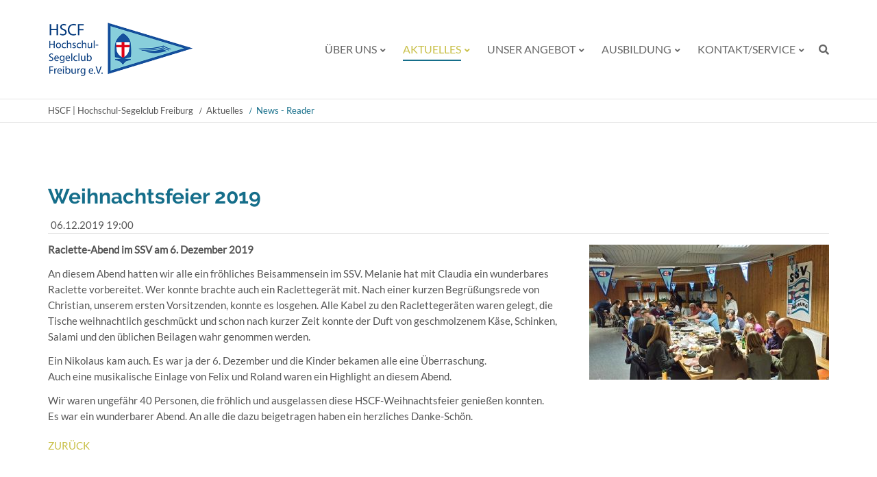

--- FILE ---
content_type: text/html; charset=UTF-8
request_url: https://test.hscf.de/news-reader/weihnachtsfeier_2019.html
body_size: 10675
content:
<!DOCTYPE html>
<html lang="de">
<head>

      <meta charset="UTF-8">
    <title>Weihnachtsfeier 2019 - HSCF | Hochschul-Segelclub Freiburg</title>
    <base href="https://test.hscf.de/">

          <meta name="robots" content="index,follow">
      <meta name="description" content="Raclette-Abend im SSV am 6. Dezember 2019
An diesem Abend hatten wir alle ein fröhliches Beisammensein im SSV. Melanie hat mit Claudia ein wunderbares Raclette vorbereitet. Wer konnte brachte auch ein Raclettegerät mit. Nach einer kurzen Begrüßungsrede von Christian, unserem ersten Vorsitzenden, konnte es losgehen. Alle Kabel zu den Raclettegeräten waren gelegt, die Tische weihnachtlich geschmückt und schon nach kurzer Zeit konnte der Duft von geschmolzenem Käse, Schinken, Salami und den üblichen Beilagen wahr genommen werden.
 ">
      <meta name="generator" content="Contao Open Source CMS">
    
    <meta name="viewport" content="width=device-width,initial-scale=1.0">
        <link rel="stylesheet" href="files/theme/theme-config/webfonts.css?v=cdfc6396"><link rel="stylesheet" href="assets/css/reset.min.css,layout.min.css,responsive.min.css,icons.min.css,co...-0c6a257b.css">        <script src="assets/js/jquery.min.js,cookiebar.min.js-d3266e24.js"></script><link rel="apple-touch-icon" sizes="120x120" href="files/theme/img/favicons/apple-touch-icon.png">
<link rel="icon" type="image/png" sizes="32x32" href="files/theme/img/favicons/favicon-32x32.png">
<link rel="icon" type="image/png" sizes="16x16" href="files/theme/img/favicons/favicon-16x16.png">
<link rel="manifest" href="files/theme/img/favicons/manifest.json">
<link rel="mask-icon" href="files/theme/img/favicons/safari-pinned-tab.svg" color="#5bbad5">
<link rel="shortcut icon" href="files/theme/img/favicons/favicon.ico">
<meta name="msapplication-config" content="files/theme/img/favicons/browserconfig.xml">
<meta name="theme-color" content="#ffffff">

          <!--[if lt IE 9]><script src="assets/html5shiv/js/html5shiv-printshiv.min.js"></script><![endif]-->
      
</head>
<body id="top" class="mac chrome blink ch131 fullwidth" itemscope itemtype="http://schema.org/WebPage">

<div id="overlayer"></div>
<span class="loadercts">
  <span class="loader-innercts"></span>
</span>

          <div id="wrapper">
                        <header id="header" itemscope itemtype="http://schema.org/WPHeader">
            <div class="inside">
              

<div class="spacer"></div>
<div class="ce_wrapper headercontainer navi-section nav--slide_in">
    <div class="inside container">    <div class="mod_ctslogobgimg logo block">
            
<a href="./"  title="Zur Startseite">
    Startseite</a>    </div>
<div class="menusection">
<!-- indexer::stop -->
<nav class="mod_navigation mainmenu block">

  
  <a href="news-reader/weihnachtsfeier_2019.html#skipNavigation1" class="invisible">Navigation überspringen</a>

  
<ul class="level_1">
                <li class="submenu first"><a href="uebersicht-verein.html" title="Über uns" class="submenu first" aria-haspopup="true" itemprop="url"><span itemprop="name">Über uns</span></a>
<ul class="level_2">
                <li class="first"><a href="uebersicht-verein.html" title="Übersicht" class="first" itemprop="url"><span itemprop="name">Übersicht</span></a></li>
                    <li><a href="vorstand.html" title="Vorstand" itemprop="url"><span itemprop="name">Vorstand</span></a></li>
                    <li><a href="satzung.html" title="Satzung" itemprop="url"><span itemprop="name">Satzung</span></a></li>
                    <li><a href="mitgliedschaft.html" title="Mitgliedschaft" itemprop="url"><span itemprop="name">Mitgliedschaft</span></a></li>
                    <li class="last"><a href="historie.html" title="Historie" class="last" itemprop="url"><span itemprop="name">Historie</span></a></li>
      </ul>
</li>
                    <li class="submenu trail"><a href="aktuelles-2.html" title="Aktuelles" class="submenu trail" aria-haspopup="true" itemprop="url"><span itemprop="name">Aktuelles</span></a>
<ul class="level_2">
                <li class="sibling first"><a href="aktuelles-2.html" title="Aktuelles" class="sibling first" itemprop="url"><span itemprop="name">Aktuelles</span></a></li>
                    <li class="sibling"><a href="termine.html" title="Termine" class="sibling" itemprop="url"><span itemprop="name">Termine</span></a></li>
                    <li class="sibling"><a href="wellenbrecher.html" title="Wellenbrecher" class="sibling" itemprop="url"><span itemprop="name">Wellenbrecher</span></a></li>
                    <li class="sibling last"><a href="arbeitsdienst.html" title="Arbeitsdienst" class="sibling last" itemprop="url"><span itemprop="name">Arbeitsdienst</span></a></li>
      </ul>
</li>
                    <li class="submenu"><a href="uebersicht-angebot.html" title="Unser Angebot" class="submenu" aria-haspopup="true" itemprop="url"><span itemprop="name">Unser Angebot</span></a>
<ul class="level_2">
                <li class="first"><a href="uebersicht-angebot.html" title="Übersicht" class="first" itemprop="url"><span itemprop="name">Übersicht</span></a></li>
                    <li class="submenu"><a href="toernangebote.html" title="Törnangebot" class="submenu" aria-haspopup="true" itemprop="url"><span itemprop="name">Törnangebot</span></a>
<ul class="level_3">
                <li class="first"><a href="toernangebote.html" title="Törnangebote" class="first" itemprop="url"><span itemprop="name">Törnangebote</span></a></li>
                    <li class="last"><a href="toern-archiv.html" title="Törn - Archiv" class="last" itemprop="url"><span itemprop="name">Törn - Archiv</span></a></li>
      </ul>
</li>
                    <li class="submenu"><a href="uebersicht-jollen.html" title="Jollensegeln" class="submenu" aria-haspopup="true" itemprop="url"><span itemprop="name">Jollensegeln</span></a>
<ul class="level_3">
                <li class="first"><a href="uebersicht-jollen.html" title="Übersicht" class="first" itemprop="url"><span itemprop="name">Übersicht</span></a></li>
                    <li><a href="unsere-jollen.html" title="Unsere Jollen" itemprop="url"><span itemprop="name">Unsere Jollen</span></a></li>
                    <li><a href="nutzung-der-jollen.html" title="Nutzung der Jollen" itemprop="url"><span itemprop="name">Nutzung der Jollen</span></a></li>
                    <li><a href="unser-revier.html" title="Unser Revier" itemprop="url"><span itemprop="name">Unser Revier</span></a></li>
                    <li class="last"><a href="trainings-und-ausfluege.html" title="Trainings, Ausflüge und Veranstaltungen" class="last" itemprop="url"><span itemprop="name">Trainings, Ausflüge und Veranstaltungen</span></a></li>
      </ul>
</li>
                    <li><a href="vereinsjugend.html" title="Vereinsjugend" itemprop="url"><span itemprop="name">Vereinsjugend</span></a></li>
                    <li><a href="ausleihe.html" title="Ausleihe" itemprop="url"><span itemprop="name">Ausleihe</span></a></li>
                    <li class="last"><a href="bibliothek.html" title="Bibliothek" class="last" itemprop="url"><span itemprop="name">Bibliothek</span></a></li>
      </ul>
</li>
                    <li class="submenu"><a href="ausbildung-im-hscf.html" title="Ausbildung" class="submenu" aria-haspopup="true" itemprop="url"><span itemprop="name">Ausbildung</span></a>
<ul class="level_2">
                <li class="first"><a href="ausbildung-im-hscf.html" title="Ausbildung im HSCF" class="first" itemprop="url"><span itemprop="name">Ausbildung im HSCF</span></a></li>
                    <li><a href="segelkurse-theorie.html" title="Segelkurse-Theorie" itemprop="url"><span itemprop="name">Segelkurse-Theorie</span></a></li>
                    <li><a href="ausbildung/toerns-ausbildung.html" title="Törns-Ausbildung" itemprop="url"><span itemprop="name">Törns-Ausbildung</span></a></li>
                    <li><a href="spezialkurse.html" title="Spezialkurse" itemprop="url"><span itemprop="name">Spezialkurse</span></a></li>
                    <li><a href="funkkurse.html" title="Infos, externe Links" itemprop="url"><span itemprop="name">Funkkurse</span></a></li>
                    <li class="last"><a href="ausbildung/info-segelscheine.html" title="Info-Segelscheine" class="last" itemprop="url"><span itemprop="name">Info-Segelscheine</span></a></li>
      </ul>
</li>
                    <li class="submenu last"><a href="kontakt.html" title="Kontakt/Service" class="submenu last" aria-haspopup="true" itemprop="url"><span itemprop="name">Kontakt/Service</span></a>
<ul class="level_2">
                <li class="first"><a href="kontakt.html" title="Kontakt" class="first" itemprop="url"><span itemprop="name">Kontakt</span></a></li>
                    <li><a href="login.html" title="Login" itemprop="url"><span itemprop="name">Login</span></a></li>
                    <li><a href="ansprechpartner.html" title="Ansprechpartner" itemprop="url"><span itemprop="name">Ansprechpartner</span></a></li>
                    <li><a href="online-formulare.html" title="Online-Formulare" itemprop="url"><span itemprop="name">Online-Formulare</span></a></li>
                    <li><a href="downloads.html" title="Downloads" itemprop="url"><span itemprop="name">Downloads</span></a></li>
                    <li><a href="search.html" title="Suche" itemprop="url"><span itemprop="name">Suche</span></a></li>
                    <li class="privacypolicy"><a href="impressum.html" title="Impressum" class="privacypolicy" itemprop="url"><span itemprop="name">Impressum</span></a></li>
                    <li class="privacypolicy"><a href="haftungsausschluss.html" title="Haftungsausschluss" class="privacypolicy" itemprop="url"><span itemprop="name">Haftungsausschluss</span></a></li>
                    <li class="privacypolicy"><a href="datenschutz.html" title="Datenschutz" class="privacypolicy" itemprop="url"><span itemprop="name">Datenschutz</span></a></li>
                    <li class="privacypolicy"><a href="agb.html" title="AGB" class="privacypolicy" itemprop="url"><span itemprop="name">AGB</span></a></li>
                    <li class="last"><a href="sitemap.html" title="Sitemap" class="last" itemprop="url"><span itemprop="name">Sitemap</span></a></li>
      </ul>
</li>
      </ul>

  <span id="skipNavigation1" class="invisible"></span>

</nav>
<!-- indexer::continue -->

<a href="#mainmobil" class="nav-mobile"><i class="fas fa-bars"></i></a>
<div class="mod_search"><div class="ce_searchicon"><i class="fas fa-search"></i></div></div>
</div></div>
</div>  

</div>
<!-- indexer::stop -->
<nav class="mod_breadcrumb mainBc block" aria-label="Breadcrumb">

        
      <ul>
                        <li class="first"><a href="./" title="HSCF | Hochschul-Segelclub Freiburg">HSCF | Hochschul-Segelclub Freiburg</a></li>
                                <li><a href="aktuelles-2.html" title="Aktuelles">Aktuelles</a></li>
                                <li class="active last" aria-current="page">News - Reader</li>
                  </ul>
  
</nav>
<!-- indexer::continue -->

            </div>
          </header>
              
      
              <div id="container">

                      <main id="main" itemscope itemtype="http://schema.org/WebPageElement" itemprop="mainContentOfPage">
              <div class="inside">
                

  <div class="mod_article block" id="article-25">
    
          
<div class="mod_newsreader block">

        
  
  
<div class="layout_full block">

  <h1>Weihnachtsfeier 2019</h1>

      <p class="info"><time datetime="2019-12-06T19:00:00+01:00">06.12.2019 19:00</time>  </p>
  
  
      
<div class="ce_text block">

        
  
  
      
<figure class="image_container float_right">
      <a href="files/hscf/bilder/2019/12/DSC_5754.jpg" data-lightbox="">
  
  

<img src="assets/images/9/DSC_5754-83cac2d1.jpg" width="350" height="197" alt="">


      </a>
  
  </figure>

  
      <p><strong>Raclette-Abend im SSV am 6. Dezember 2019</strong></p>
<p>An diesem Abend hatten wir alle ein fröhliches Beisammensein im SSV. Melanie hat mit Claudia ein wunderbares Raclette vorbereitet. Wer konnte brachte auch ein Raclettegerät mit. Nach einer kurzen Begrüßungsrede von Christian, unserem ersten Vorsitzenden, konnte es losgehen. Alle Kabel zu den Raclettegeräten waren gelegt, die Tische weihnachtlich geschmückt und schon nach kurzer Zeit konnte der Duft von geschmolzenem Käse, Schinken, Salami und den üblichen Beilagen wahr genommen werden.</p>
<p>Ein Nikolaus kam auch. Es war ja der 6. Dezember und die Kinder bekamen alle eine Überraschung.<br>Auch eine musikalische Einlage von Felix und Roland waren ein Highlight an diesem Abend.</p>
<p>Wir waren ungefähr 40 Personen, die fröhlich und ausgelassen diese HSCF-Weihnachtsfeier genießen konnten.<br>Es war ein wunderbarer Abend. An alle die dazu beigetragen haben ein herzliches Danke-Schön.</p>  

</div>
  
  
</div>


      <!-- indexer::stop -->
    <p class="back"><a href="javascript:history.go(-1)" title="Zurück">Zurück</a></p>
    <!-- indexer::continue -->
  
  

</div>
    
      </div>

              </div>
                          </main>
          
                                
                                
        </div>
      
      
                        <footer id="footer" itemscope itemtype="http://schema.org/WPFooter">
            <div class="inside">
              
<div class="ce_ctswrapper footertop block">
            
<div class="ce_ctswrapperstart row" 
        >
<div class="inside block">
    <div class="ce_ctsteam block">
            <div class="ctsteam standard socialcolored block">

        <h4 class="headline">Kontakt</h4>
    

    
  <div class="contentbox">
    <div class="name">
        <div class="company-name">
                        <div class="org">Hochschul-Segelclub Freiburg e. V.</div>
                                                                    </div>
    </div>

        
        <div class="adress">
                                                                    </div>
        


        <div class="contact">
                        <div class="phone">
                <span class="desc fas fa-phone"></span><span class="tel">+49 761 4296 3973</span>
            </div>
                                    <div class="fax">
                <span class="desc fas fa-fax"></span><span class="fax">+49 761 4296 3974</span>
            </div>
                                                <div class="mail">
                <span class="desc far fa-envelope"></span>
                                <span class="email"><a href="&#109;&#97;&#105;&#108;&#116;&#111;&#58;&#103;&#x65;&#115;&#x63;&#104;&#x61;&#101;&#x66;&#116;&#x73;&#115;&#x74;&#101;&#x6C;&#108;&#x65;&#64;&#x68;&#115;&#x63;&#102;&#x2E;&#100;&#x65;" class="email">&#103;&#x65;&#115;&#x63;&#104;&#x61;&#101;&#x66;&#116;&#x73;&#115;&#x74;&#101;&#x6C;&#108;&#x65;&#64;&#x68;&#115;&#x63;&#102;&#x2E;&#100;&#x65;</a></span>
                                            </div>
                                </div>

        
    </div>


</div>    </div>
<div class="col-lg-3 col-sm-6 ce_text bottom20 block">

            <h1>Adresse</h1>
      
  
      <p>Schloßbergring 8a<br>79098 Freiburg<br>Deutschland</p>  
  
  

</div>

<div class="col-lg-3 col-sm-6 ce_text bottom20 block">

            <h1>Wichtige Links / Informationen</h1>
      
  
      <p><a href="login.html">Login interner Bereich</a></p>  
  
  

</div>

</div>
    </div>
</div>
  
	
<div class="ce_ctswrapper footerbottom block">
            
<div class="ce_ctswrapperstart row" 
        >
<div class="inside block">
    
<div class="left col-md-4">Copyright 2026 | HSCF | Hochschul-Segelclub Freiburg</div>
<!-- indexer::stop -->
<nav class="offset-md-2 col-md-6 mod_customnav footerbottom right block">

  
  <a href="news-reader/weihnachtsfeier_2019.html#skipNavigation76" class="invisible">Navigation überspringen</a>

  
<ul class="level_1">
            <li class="privacypolicy first"><a href="impressum.html" title="Impressum" class="privacypolicy first">Impressum</a></li>
                <li class="privacypolicy"><a href="haftungsausschluss.html" title="Haftungsausschluss" class="privacypolicy">Haftungsausschluss</a></li>
                <li class="privacypolicy last"><a href="datenschutz.html" title="Datenschutz" class="privacypolicy last">Datenschutz</a></li>
      </ul>

  <span id="skipNavigation76" class="invisible"></span>

</nav>
<!-- indexer::continue -->

</div>
    </div>
</div>

<div class="mod_search headersearch block">
<div id="search_98" class="searchbox">
<div class="label">Suchen</div>  <form action="search.html" method="get">
    <div class="formbody">
      
        <label for="ctrl_keywords_98" class="invisible">Suchbegriffe</label>
        <input type="search" name="keywords" id="ctrl_keywords_98" class="text" value="">
     
      
        <button type="submit" id="ctrl_submit_98" class="submit">Suchen</button>
      
          </div>
  </form>

  
  <div class="close-window"><i class="fas fa-times"></i></div>
</div>
</div>

  
	
<div class="mod_ctsmmenustd block">
            <div></div>    </div>
<!-- indexer::stop -->
<nav class="mod_navigation block" id="mainmobil">

  
  <a href="news-reader/weihnachtsfeier_2019.html#skipNavigation61" class="invisible">Navigation überspringen</a>

  
<ul class="level_1">
            <li class="submenu first"><a href="uebersicht-verein.html" title="Über uns" class="submenu first" aria-haspopup="true">Über uns</a>
<ul class="level_2">
            <li class="first"><a href="uebersicht-verein.html" title="Übersicht" class="first">Übersicht</a></li>
                <li><a href="vorstand.html" title="Vorstand">Vorstand</a></li>
                <li><a href="satzung.html" title="Satzung">Satzung</a></li>
                <li><a href="mitgliedschaft.html" title="Mitgliedschaft">Mitgliedschaft</a></li>
                <li class="last"><a href="historie.html" title="Historie" class="last">Historie</a></li>
      </ul>
</li>
                <li class="submenu trail"><a href="aktuelles-2.html" title="Aktuelles" class="submenu trail" aria-haspopup="true">Aktuelles</a>
<ul class="level_2">
            <li class="sibling first"><a href="aktuelles-2.html" title="Aktuelles" class="sibling first">Aktuelles</a></li>
                <li class="sibling"><a href="termine.html" title="Termine" class="sibling">Termine</a></li>
                <li class="sibling"><a href="wellenbrecher.html" title="Wellenbrecher" class="sibling">Wellenbrecher</a></li>
                <li class="sibling last"><a href="arbeitsdienst.html" title="Arbeitsdienst" class="sibling last">Arbeitsdienst</a></li>
      </ul>
</li>
                <li class="submenu"><a href="uebersicht-angebot.html" title="Unser Angebot" class="submenu" aria-haspopup="true">Unser Angebot</a>
<ul class="level_2">
            <li class="first"><a href="uebersicht-angebot.html" title="Übersicht" class="first">Übersicht</a></li>
                <li class="submenu"><a href="toernangebote.html" title="Törnangebot" class="submenu" aria-haspopup="true">Törnangebot</a>
<ul class="level_3">
            <li class="first"><a href="toernangebote.html" title="Törnangebote" class="first">Törnangebote</a></li>
                <li class="last"><a href="toern-archiv.html" title="Törn - Archiv" class="last">Törn - Archiv</a></li>
      </ul>
</li>
                <li class="submenu"><a href="uebersicht-jollen.html" title="Jollensegeln" class="submenu" aria-haspopup="true">Jollensegeln</a>
<ul class="level_3">
            <li class="first"><a href="uebersicht-jollen.html" title="Übersicht" class="first">Übersicht</a></li>
                <li><a href="unsere-jollen.html" title="Unsere Jollen">Unsere Jollen</a></li>
                <li><a href="nutzung-der-jollen.html" title="Nutzung der Jollen">Nutzung der Jollen</a></li>
                <li><a href="unser-revier.html" title="Unser Revier">Unser Revier</a></li>
                <li class="last"><a href="trainings-und-ausfluege.html" title="Trainings, Ausflüge und Veranstaltungen" class="last">Trainings, Ausflüge und Veranstaltungen</a></li>
      </ul>
</li>
                <li><a href="vereinsjugend.html" title="Vereinsjugend">Vereinsjugend</a></li>
                <li><a href="ausleihe.html" title="Ausleihe">Ausleihe</a></li>
                <li class="last"><a href="bibliothek.html" title="Bibliothek" class="last">Bibliothek</a></li>
      </ul>
</li>
                <li class="submenu"><a href="ausbildung-im-hscf.html" title="Ausbildung" class="submenu" aria-haspopup="true">Ausbildung</a>
<ul class="level_2">
            <li class="first"><a href="ausbildung-im-hscf.html" title="Ausbildung im HSCF" class="first">Ausbildung im HSCF</a></li>
                <li><a href="segelkurse-theorie.html" title="Segelkurse-Theorie">Segelkurse-Theorie</a></li>
                <li><a href="ausbildung/toerns-ausbildung.html" title="Törns-Ausbildung">Törns-Ausbildung</a></li>
                <li><a href="spezialkurse.html" title="Spezialkurse">Spezialkurse</a></li>
                <li><a href="funkkurse.html" title="Infos, externe Links">Funkkurse</a></li>
                <li class="last"><a href="ausbildung/info-segelscheine.html" title="Info-Segelscheine" class="last">Info-Segelscheine</a></li>
      </ul>
</li>
                <li class="submenu last"><a href="kontakt.html" title="Kontakt/Service" class="submenu last" aria-haspopup="true">Kontakt/Service</a>
<ul class="level_2">
            <li class="first"><a href="kontakt.html" title="Kontakt" class="first">Kontakt</a></li>
                <li><a href="login.html" title="Login">Login</a></li>
                <li><a href="ansprechpartner.html" title="Ansprechpartner">Ansprechpartner</a></li>
                <li><a href="online-formulare.html" title="Online-Formulare">Online-Formulare</a></li>
                <li><a href="downloads.html" title="Downloads">Downloads</a></li>
                <li><a href="search.html" title="Suche">Suche</a></li>
                <li class="privacypolicy"><a href="impressum.html" title="Impressum" class="privacypolicy">Impressum</a></li>
                <li class="privacypolicy"><a href="haftungsausschluss.html" title="Haftungsausschluss" class="privacypolicy">Haftungsausschluss</a></li>
                <li class="privacypolicy"><a href="datenschutz.html" title="Datenschutz" class="privacypolicy">Datenschutz</a></li>
                <li class="privacypolicy"><a href="agb.html" title="AGB" class="privacypolicy">AGB</a></li>
                <li class="last"><a href="sitemap.html" title="Sitemap" class="last">Sitemap</a></li>
      </ul>
</li>
      </ul>

  <span id="skipNavigation61" class="invisible"></span>

</nav>
<!-- indexer::continue -->
  

<div class="overlaynavi">
<div class="navicontainer">
<button class="menu-close menu-button fas fa-times">Schließen</button>

<!-- indexer::stop -->
<nav class="mod_navigation fullscreenNavi block">

  
  <a href="news-reader/weihnachtsfeier_2019.html#skipNavigation104" class="invisible">Navigation überspringen</a>

  
<ul class="level_1">
            <li class="submenu first"><a href="uebersicht-verein.html" title="Über uns" class="submenu first" aria-haspopup="true">Über uns</a>
<ul class="level_2">
            <li class="first"><a href="uebersicht-verein.html" title="Übersicht" class="first">Übersicht</a></li>
                <li><a href="vorstand.html" title="Vorstand">Vorstand</a></li>
                <li><a href="satzung.html" title="Satzung">Satzung</a></li>
                <li><a href="mitgliedschaft.html" title="Mitgliedschaft">Mitgliedschaft</a></li>
                <li class="last"><a href="historie.html" title="Historie" class="last">Historie</a></li>
      </ul>
</li>
                <li class="submenu trail"><a href="aktuelles-2.html" title="Aktuelles" class="submenu trail" aria-haspopup="true">Aktuelles</a>
<ul class="level_2">
            <li class="sibling first"><a href="aktuelles-2.html" title="Aktuelles" class="sibling first">Aktuelles</a></li>
                <li class="sibling"><a href="termine.html" title="Termine" class="sibling">Termine</a></li>
                <li class="sibling"><a href="wellenbrecher.html" title="Wellenbrecher" class="sibling">Wellenbrecher</a></li>
                <li class="sibling last"><a href="arbeitsdienst.html" title="Arbeitsdienst" class="sibling last">Arbeitsdienst</a></li>
      </ul>
</li>
                <li class="submenu"><a href="uebersicht-angebot.html" title="Unser Angebot" class="submenu" aria-haspopup="true">Unser Angebot</a>
<ul class="level_2">
            <li class="first"><a href="uebersicht-angebot.html" title="Übersicht" class="first">Übersicht</a></li>
                <li><a href="toernangebote.html" title="Törnangebot">Törnangebot</a></li>
                <li><a href="uebersicht-jollen.html" title="Jollensegeln">Jollensegeln</a></li>
                <li><a href="vereinsjugend.html" title="Vereinsjugend">Vereinsjugend</a></li>
                <li><a href="ausleihe.html" title="Ausleihe">Ausleihe</a></li>
                <li class="last"><a href="bibliothek.html" title="Bibliothek" class="last">Bibliothek</a></li>
      </ul>
</li>
                <li class="submenu"><a href="ausbildung-im-hscf.html" title="Ausbildung" class="submenu" aria-haspopup="true">Ausbildung</a>
<ul class="level_2">
            <li class="first"><a href="ausbildung-im-hscf.html" title="Ausbildung im HSCF" class="first">Ausbildung im HSCF</a></li>
                <li><a href="segelkurse-theorie.html" title="Segelkurse-Theorie">Segelkurse-Theorie</a></li>
                <li><a href="ausbildung/toerns-ausbildung.html" title="Törns-Ausbildung">Törns-Ausbildung</a></li>
                <li><a href="spezialkurse.html" title="Spezialkurse">Spezialkurse</a></li>
                <li><a href="funkkurse.html" title="Infos, externe Links">Funkkurse</a></li>
                <li class="last"><a href="ausbildung/info-segelscheine.html" title="Info-Segelscheine" class="last">Info-Segelscheine</a></li>
      </ul>
</li>
                <li class="submenu last"><a href="kontakt.html" title="Kontakt/Service" class="submenu last" aria-haspopup="true">Kontakt/Service</a>
<ul class="level_2">
            <li class="first"><a href="kontakt.html" title="Kontakt" class="first">Kontakt</a></li>
                <li><a href="login.html" title="Login">Login</a></li>
                <li><a href="ansprechpartner.html" title="Ansprechpartner">Ansprechpartner</a></li>
                <li><a href="online-formulare.html" title="Online-Formulare">Online-Formulare</a></li>
                <li><a href="downloads.html" title="Downloads">Downloads</a></li>
                <li><a href="search.html" title="Suche">Suche</a></li>
                <li class="privacypolicy"><a href="impressum.html" title="Impressum" class="privacypolicy">Impressum</a></li>
                <li class="privacypolicy"><a href="haftungsausschluss.html" title="Haftungsausschluss" class="privacypolicy">Haftungsausschluss</a></li>
                <li class="privacypolicy"><a href="datenschutz.html" title="Datenschutz" class="privacypolicy">Datenschutz</a></li>
                <li class="privacypolicy"><a href="agb.html" title="AGB" class="privacypolicy">AGB</a></li>
                <li class="last"><a href="sitemap.html" title="Sitemap" class="last">Sitemap</a></li>
      </ul>
</li>
      </ul>

  <span id="skipNavigation104" class="invisible"></span>

</nav>
<!-- indexer::continue -->
</div>
</div>      

<div id="top_link" class="top-link"><a href="#top" title="Top"><i class="fas fa-chevron-up"></i></a></div>

<script>
jQuery(document).ready(function()
{
	jQuery('#top_link a').click(function(e){
    	e.preventDefault();
    	jQuery("html, body").animate({scrollTop: jQuery('#top').offset().top - 100}, 900);
	});
});
</script>
<!-- indexer::stop -->
<div class="mod_visitors_fe_invisible mod_visitors block">

        
      <!-- Template for "only counting", no display in Frontend. -->
        <span class="visitor_count invisible"><!-- not counted --></span>
    <script>
    document.addEventListener('DOMContentLoaded', function () {
        var iWidth  = window.innerWidth  || (window.document.documentElement.clientWidth  || window.document.body.clientWidth); 
        var iHeight = window.innerHeight || (window.document.documentElement.clientHeight || window.document.body.clientHeight);
        var sWidth  = screen.width;
        var sHeight = screen.height;
        var visitorurl = 'visitors/scco?vcid=1&scrw='+sWidth+'&scrh='+sHeight+'&scriw='+iWidth+'&scrih='+iHeight+'';
        try {
            fetch( visitorurl, { method: 'GET' , headers: { 'X-Requested-With': 'XMLHttpRequest', } } )
            .catch( error => console.error('error:', error) );
        } catch (r) {
            return;
        }
        
    });
    </script>
    

</div>
<!-- indexer::continue -->
            </div>
          </footer>
              
    </div>

      
  
<script src="assets/colorbox/js/colorbox.min.js?v=1.6.4.2"></script>
<script>
  jQuery(function($) {
    $('a[data-lightbox]').map(function() {
      $(this).colorbox({
        // Put custom options here
        loop: false,
        rel: $(this).attr('data-lightbox'),
        maxWidth: '95%',
        maxHeight: '95%'
      });
    });
  });
</script>
<!-- Contao 4.9.21 j_accordion.html5 -->
<script src="assets/jquery-ui/js/jquery-ui.min.js?v=1.13.2"></script>
<script>
  jQuery(function($) {
    $(document).accordion({
      // Put custom options here
      heightStyle: 'content',
      header: '.toggler',
      collapsible: true,
      create: function(event, ui) {
        ui.header.addClass('active');
        $('.toggler').attr('tabindex', 0);
      },
      activate: function(event, ui) {
        ui.newHeader.addClass('active');
        ui.oldHeader.removeClass('active');
        $('.toggler').attr('tabindex', 0);


        /** Matomo (Piwik) accordion tracking *
        //console.debug('trigger matomo with "%s"', ui.newHeader[0].innerText);
        if(ui.newHeader.length > 0) {
          _paq.push(['trackEvent', 'Akkordeon', ui.newHeader[0].innerText]);
        }
        /** Matomo (Piwik) accordion tracking - END */


          /** Scroll active accordion to top */
          if(ui.newHeader.length > 0) {
            var
              previousTogglerHeight = ui.newHeader.closest('.ce_accordion').prev('.ce_accordion').find('.toggler').outerHeight() || 0,
              previousAccordionMarginBottom = parseInt(ui.newHeader.closest('.ce_accordion').prev('.ce_accordion').css('margin-bottom')) || 0
            ;

            if(previousTogglerHeight)
            {
              $('html, body').animate({scrollTop: ui.newHeader.offset().top - previousTogglerHeight - previousAccordionMarginBottom - 5}, 300);
            }
          }
          /** Scroll active accordion to top - END */  
      }
    });


    /**
     * On page load
     *
     * Scroll to an accordion and open it if URL hash matches an ID within an accordion
     */
    var targetToggler = $(document.location.hash).closest('.ce_accordion').find('.toggler');

    if(targetToggler.length) {
      $(document).accordion('option', 'active', $('.toggler').index(targetToggler));
    }
    /** On page load - END */


    /**
     * On link click
     *
     * Scroll to an accordion and open it if a link hash matches an ID within an accordion
     */
    $('a').each(function() {
      var hash = $(this).prop('hash');

      if(hash) {
        var targetToggler = $(hash).closest('.ce_accordion').find('.toggler');

        if(targetToggler.length) {
          $(this).click(function() {
            $(document).accordion('option', 'active', $('.toggler').index(targetToggler));
          });
        }
      }
    });
    /** On link click - END */
  });
</script>
<script src="files/theme/js/aos/aos.js"></script>
<script>
    AOS.init({
      disable: 'mobile'
    });
  </script>
<script src="files/theme/js/waypoints4/jquery.waypoints.min.js"></script>


<script src="assets/swipe/js/swipe.min.js?v=2.2.2"></script>
<script>
  (function() {
    var e = document.querySelectorAll('.content-slider, .slider-control'), c, i;
    for (i=0; i<e.length; i+=2) {
      c = e[i].getAttribute('data-config').split(',');
      new Swipe(e[i], {
        // Put custom options here
        'auto': parseInt(c[0]),
        'speed': parseInt(c[1]),
        'startSlide': parseInt(c[2]),
        'continuous': parseInt(c[3]),
        'menu': e[i+1]
      });
    }
  })();
</script>

<script>
jQuery(document).ready(function () {
    var navisection = jQuery('.navi-section');
    var navisectionclone = navisection.clone();
    var navisectionfixed = document.createElement('div');
    jQuery(navisectionfixed).attr('id', 'navisectionfixed').addClass('navisectionfixed').html(navisectionclone).insertAfter('#footer');
    });
function navisectionFixed() {
    var fixedtopnaviHeight = jQuery(".fixed-topnavi").outerHeight() + 40;
    if (jQuery(this).scrollTop() > fixedtopnaviHeight + 140) {
        jQuery("body").addClass("is-fixed");
        jQuery("#navisectionfixed").addClass("is-fixed");
      //  jQuery("body.is-fixed").css("padding-top","76px");
        jQuery("#navisectionfixed .navi-section.nav--slide_in").addClass("js--is-fixed");
        jQuery(".fixed-topnavi .navi-section").addClass("hidden");
    }
    else {
        jQuery("body").removeClass("is-fixed");
      //  jQuery("body").css("padding-top","0");
        jQuery("#navisectionfixed").removeClass("is-fixed");
        jQuery("#navisectionfixed .navi-section.nav--slide_in").removeClass("js--is-fixed");
        jQuery(".fixed-topnavi .navi-section").removeClass("hidden");
    }
};
jQuery(document).ready(function () {
    navisectionFixed();
});
jQuery(window).scroll(function () {
    navisectionFixed();
});
</script>




<script src="files/theme/js/mmenu/jquery.mmenu.all.min.js"></script>
<script>
(function($) {
    var $mmenu = $('#mainmobil');
    $(document).ready(function() {
        $mmenu.mmenu({"extensions": [ "fx-menu-slide", "fx-panels-slide-100", "fx-listitems-slide", "pagedim-black",  "shadow-page"],
            
             navbar:{
             title: 'Mein Menü',
                 titleLink: "parent"
              },
              navbars: [
                {
                position: "top",
                content: [
                                                                
                 ],
                 },
                 {
                position: "bottom",
                content: [
                                                                                 ],
                 }],

        isMenu: true, 
        counters: true,                 offCanvas: { position: "left", zposition:"front", }     }, {
            classNames: {
                selected: "active"
            }
        }).removeClass('invisible');
    });
})(jQuery);
</script>

<script>
jQuery(function(a){a(".menu-button").click(function(){a(".overlaynavi").addClass("overlayactive");a(".overlaynavi").addClass("open");a("body").addClass("noscroll");a(".overlaynavi").removeClass("closed")});a(".menu-close").click(function(){a(".overlaynavi").removeClass("overlayactive");a(".overlaynavi").addClass("closed");a("body").removeClass("noscroll");a(".overlaynavi").removeClass("open")});a(document).keyup(function(c){var b=a(document.activeElement);if(b&&b.is(":input")){return}if(c.keyCode==77&&!c.shiftKey&&!c.metaKey&&!c.ctrlKey&&!c.altKey){a(".overlaynavi").addClass("overlayactive");a("body").addClass("noscroll")}else{if(c.keyCode==27){a(".overlaynavi").removeClass("overlayactive");a("body").removeClass("noscroll")}}});a(".overlaynavi").appendTo(a("body"))});
</script>  <script type="application/ld+json">
{
    "@context": "https:\/\/schema.org",
    "@graph": [
        {
            "@type": "WebPage"
        },
        {
            "@type": "BreadcrumbList",
            "itemListElement": [
                {
                    "@type": "ListItem",
                    "item": {
                        "@id": ".\/",
                        "name": "HSCF | Hochschul-Segelclub Freiburg"
                    },
                    "position": 1
                },
                {
                    "@type": "ListItem",
                    "item": {
                        "@id": "aktuelles-2.html",
                        "name": "Aktuelles"
                    },
                    "position": 2
                },
                {
                    "@type": "ListItem",
                    "item": {
                        "@id": "news-reader\/weihnachtsfeier_2019.html",
                        "name": "News - Reader"
                    },
                    "position": 3
                }
            ]
        },
        {
            "@id": "#\/schema\/image\/e4ec3d56-1aca-11ea-82b1-72813172a6ec",
            "@type": "ImageObject",
            "contentUrl": "\/assets\/images\/9\/DSC_5754-83cac2d1.jpg"
        },
        {
            "@id": "#\/schema\/news\/30",
            "@type": "NewsArticle",
            "author": {
                "@type": "Person",
                "name": "Gerti Zaehringer"
            },
            "datePublished": "2019-12-06T19:00:00+01:00",
            "description": "Raclette-Abend im SSV am 6. Dezember 2019\nAn diesem Abend hatten wir alle ein fröhliches Beisammensein im SSV. Melanie hat mit Claudia ein wunderbares Raclette vorbereitet. Wer konnte brachte auch ein Raclettegerät mit. Nach einer kurzen Begrüßungsrede von Christian, unserem ersten Vorsitzenden, konnte es losgehen. Alle Kabel zu den Raclettegeräten waren gelegt, die Tische weihnachtlich geschmückt und schon nach kurzer Zeit konnte der Duft von geschmolzenem Käse, Schinken, Salami und den üblichen Beilagen wahr genommen werden.\n ",
            "headline": "Weihnachtsfeier 2019",
            "image": {
                "@id": "#\/schema\/image\/e4ec3d56-1aca-11ea-82b1-72813172a6ec",
                "@type": "ImageObject",
                "contentUrl": "\/files\/hscf\/bilder\/2019\/12\/DSC_5754.jpg"
            },
            "text": "Raclette-Abend im SSV am 6. Dezember 2019\nAn diesem Abend hatten wir alle ein fröhliches Beisammensein im SSV. Melanie hat mit Claudia ein wunderbares Raclette vorbereitet. Wer konnte brachte auch ein Raclettegerät mit. Nach einer kurzen Begrüßungsrede von Christian, unserem ersten Vorsitzenden, konnte es losgehen. Alle Kabel zu den Raclettegeräten waren gelegt, die Tische weihnachtlich geschmückt und schon nach kurzer Zeit konnte der Duft von geschmolzenem Käse, Schinken, Salami und den üblichen Beilagen wahr genommen werden.\nEin Nikolaus kam auch. Es war ja der 6. Dezember und die Kinder bekamen alle eine Überraschung.\nAuch eine musikalische Einlage von Felix und Roland waren ein Highlight an diesem Abend.\nWir waren ungefähr 40 Personen, die fröhlich und ausgelassen diese HSCF-Weihnachtsfeier genießen konnten.\nEs war ein wunderbarer Abend. An alle die dazu beigetragen haben ein herzliches Danke-Schön.",
            "url": "news-reader\/weihnachtsfeier_2019.html"
        }
    ]
}
</script>
<script type="application/ld+json">
{
    "@context": "https:\/\/schema.contao.org",
    "@graph": [
        {
            "@type": "Page",
            "fePreview": false,
            "groups": [],
            "noSearch": false,
            "pageId": 23,
            "protected": false,
            "title": "Weihnachtsfeier 2019"
        }
    ]
}
</script>
<script>
$(window).on('load', function() {
	$(".loadercts").delay(100).fadeOut("slow");
  $("#overlayer").delay(100).fadeOut("slow");
})
</script>



<script>
jQuery(document).ready(function(){jQuery(".ce_searchicon").click(function(){jQuery(".mod_search.headersearch").addClass("activatesearch")});jQuery("#footer .close-window").click(function(){jQuery("#footer .mod_search").removeClass("activatesearch")});jQuery(".ce_searchicon").click(function(){setTimeout(function(){jQuery('#search_ input[name="keywords"]').focus()},800)})});
</script>

<script src="files/theme/js/doubletaptogo/doubletaptogo.js"></script>
<script>
jQuery(document).ready(function(){if(jQuery("body").hasClass("android")||jQuery("body").hasClass("win")||jQuery("body").hasClass("ios")){jQuery(".mainmenu li.submenu").doubleTapToGo();jQuery("#stickyheader .mainmenu li.submenu").doubleTapToGo()}});
</script>
<!-- indexer::stop -->
<div  class="contao-cookiebar cookiebar_default cc-bottom cc-blocked" role="complementary" aria-describedby="cookiebar-desc" data-nosnippet>
    <div class="cc-inner" aria-live="assertive" role="alert">
        <div id="cookiebar-desc" class="cc-head">
                            <h3><strong>Verwendung von Cookies</strong></h3>                    </div>

        <div class="cc-groups">
                                                <div class="cc-group">
                                                    <input type="checkbox" name="group[]" id="g1" value="1" data-toggle-cookies disabled checked>
                                                <label for="g1" class="group">Essenziell</label>
                        <button class="cc-detail-btn" data-toggle-group>
                            <span>Details einblenden</span>
                            <span>Details ausblenden</span>
                        </button>
                        <div class="cc-cookies toggle-group">
                                                                                        <div class="cc-cookie">
                                    <input type="checkbox" name="cookie[]" id="c2" value="2" disabled checked>
                                    <label for="c2" class="cookie">Contao HTTPS CSRF Token</label>
                                    <p>Schützt vor Cross-Site-Request-Forgery Angriffen.</p>                                                                            <div class="cc-cookie-info">
                                                                                                                                        <div><span>Speicherdauer:</span> Dieses Cookie bleibt nur für die aktuelle Browsersitzung bestehen.</div>
                                                                                                                                </div>
                                                                                                        </div>
                                                            <div class="cc-cookie">
                                    <input type="checkbox" name="cookie[]" id="c3" value="3" disabled checked>
                                    <label for="c3" class="cookie">PHP SESSION ID</label>
                                    <p>Speichert die aktuelle PHP-Session.</p>                                                                            <div class="cc-cookie-info">
                                                                                                                                        <div><span>Speicherdauer:</span> Dieses Cookie bleibt nur für die aktuelle Browsersitzung bestehen.</div>
                                                                                                                                </div>
                                                                                                        </div>
                                                    </div>
                    </div>
                                    </div>

        <div class="cc-footer highlight">
                            <button class="cc-btn save" data-save>Auswahl speichern</button>
                <button class="cc-btn success" data-accept-all>Alle akzeptieren</button>
                    </div>

        <div class="cc-info">
                            <p>Auf unseren Seite werden Cookies nur <strong>temporär</strong> benutzt. Wir sammeln keine Daten oder leiten sie an Dritte.<br>Bei Schließen der Session / Browser werden diese <strong>automatisch</strong> wieder gelöscht.<br>Persönliche Daten werden nur bei Ausfüllen eines Formulares <strong>temporär</strong> für den Mailversand gespeichert.</p>                                    <a href="https://test.hscf.de/impressum.html">Impressum</a>
                                    <a href="https://test.hscf.de/haftungsausschluss.html">Haftungsausschluss</a>
                                    <a href="https://test.hscf.de/datenschutz.html">Datenschutz</a>
                                    </div>
    </div>
</div>
<!-- indexer::continue -->
<script>var cookiebar = new ContaoCookiebar({configId:1,pageId:130,hideOnInit:0,version:1,lifetime:63072000,consentLog:0,token:'ccb_contao_token',doNotTrack:0,currentPageId:23,excludedPageIds:null,cookies:[],configs:[],texts:{acceptAndDisplay:'Akzeptieren und anzeigen'}});</script></body>
</html>
